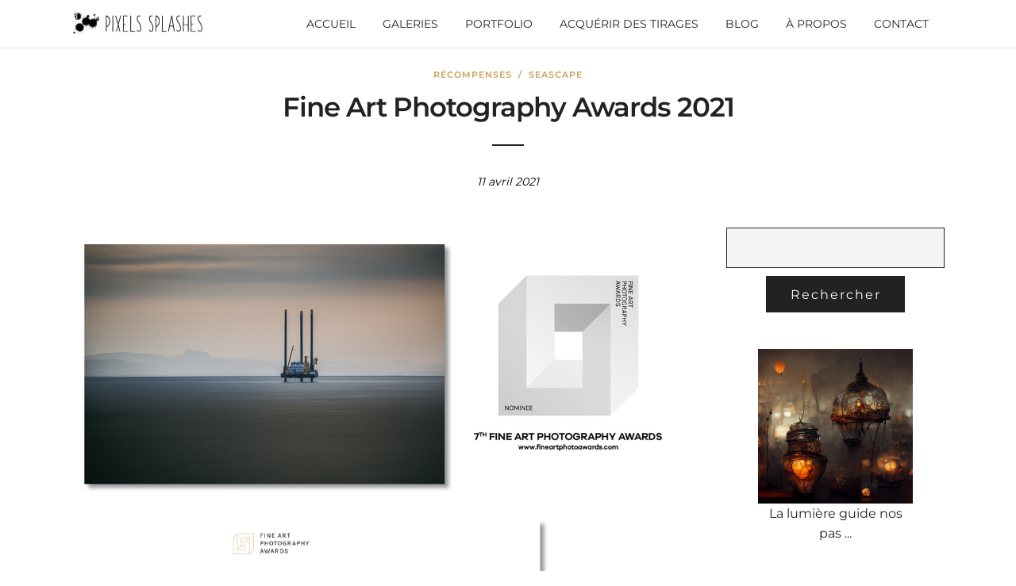

--- FILE ---
content_type: text/css;charset=UTF-8
request_url: https://www.pixelssplashes.com/wp-admin/admin-ajax.php?action=photography_custom_css
body_size: 1188
content:

.portfolio_nav { display:none; }
.top_bar.fixed
{
	position: fixed;
	animation-name: slideDown;
	-webkit-animation-name: slideDown;	
	animation-duration: 0.5s;	
	-webkit-animation-duration: 0.5s;
	z-index: 999;
	visibility: visible !important;
	top: 0px;
}

.top_bar.fixed #menu_wrapper div .nav
{
	margin-top: 16px;
}

.top_bar.fixed #searchform
{
	margin-top: 8px;
}

.top_bar.fixed .header_cart_wrapper
{
	margin-top: 21px;
}

.top_bar.fixed #menu_wrapper div .nav > li > a
{
	padding-bottom: 24px;
}

.top_bar.fixed .logo_wrapper img
{
	max-height: 40px;
	width: auto;
}

#mobile_nav_icon
{
    display: none !important;
}


@media only screen and (max-width: 768px) {
	html[data-menu=leftmenu] .mobile_menu_wrapper
	{
		right: 0;
		left: initial;
		
		-webkit-transform: translate(360px, 0px);
		-ms-transform: translate(360px, 0px);
		transform: translate(360px, 0px);
		-o-transform: translate(360px, 0px);
	}
}




#menu_wrapper .nav li.arrow > a:after, #menu_wrapper div .nav li.arrow > a:after
{
	margin-top: 3px;
}

#page_content_wrapper .sidebar .content .sidebar_widget li h2.widgettitle, h2.widgettitle
{
	padding: 0;
	border: 0;
}

#page_caption.hasbg .page_title_wrapper
{
	background: rgba(0,0,0,0);
}

html[data-style=fullscreen] .top_bar.hasbg, .top_bar.hasbg
{
	border: 0;
}

html[data-style=fullscreen] .top_bar.hasbg, .top_bar.hasbg
{
	background: rgba(0,0,0,0);
}



.bg_gradient::after
{
	content: "";
    position: absolute;
    top: 0;
    right: 0;
    bottom: -1px;
    left: 0;
    background: transparent;
    background-image: -webkit-gradient(linear,left top,left bottom,from(transparent),color-stop(60%,transparent),color-stop(66%,rgba(255,255,255,0.1)),color-stop(93%,rgba(255,255,255,0.95)),to(rgba(255,255,255,1)));
    background-image: -webkit-linear-gradient(transparent 0%,transparent 60%,rgba(255,255,255,0.1) 66%,rgba(255,255,255,0.95) 93%,rgba(255,255,255,1) 100%);
    background-image: linear-gradient(transparent 0%,transparent 60%,rgba(255,255,255,0.1) 66%,rgba(255,255,255,0.95) 93%,rgba(255,255,255,1) 100%)
}


@-webkit-keyframes fadeIn { from { opacity:0; } to { opacity:0.99; } }
@-moz-keyframes fadeIn { from { opacity:0; } to { opacity:0.99; } }
@-ms-keyframes fadeIn { from { opacity:0; } to { opacity:0.99; } }
@keyframes fadeIn { from { opacity:0; } to { opacity:0.99; } }
 
.fade-in {
    animation-name: fadeIn;
	-webkit-animation-name: fadeIn;
	-ms-animation-name: fadeIn;	

	animation-duration: 0.7s;	
	-webkit-animation-duration: 0.7s;
	-ms-animation-duration: 0.7s;	

	-webkit-animation-fill-mode:forwards; 
    -moz-animation-fill-mode:forwards;
    -ms-animation-fill-mode:forwards;
    animation-fill-mode:forwards;
    
    visibility: visible !important;
}


#page_content_wrapper .inner .sidebar_content img,
.page_content_wrapper .inner .sidebar_content img { width: auto; max-height: 884px !important; }

@media (min-width: 961px) and (max-width: 1199px) {
#page_content_wrapper .inner .sidebar_content img,
.page_content_wrapper .inner .sidebar_content img { width: auto; max-height: 640px !important; }
}

@media (min-width: 768px) and (max-width: 960px) {
#page_content_wrapper .inner .sidebar_content img,
.page_content_wrapper .inner .sidebar_content img { width: auto; max-height: 565px !important; }
}

@media (max-width: 767px) {
#page_content_wrapper .inner .sidebar_content img,
.page_content_wrapper .inner .sidebar_content img { width: auto; max-height: 707px !important; }
}

#page_content_wrapper .sidebar .content .sidebar_widget,
.page_content_wrapper .sidebar .content .sidebar_widget { text-align: center !important; }

.fullwidth_comment_wrapper .title_break { display: none; }
.mobx-share { display: none !important; }

input[type=text], input[type=password], input[type=email], input[type=url], input[type=tel], textarea { background-color: #f5f5f5 !important; border: 1px solid #222222; }

.wpupg-filter-isotope-term {
font-size: 12px; font-weight: 600; letter-spacing: 2px; text-transform: uppercase; color: #222222; border-bottom: 1px solid transparent !important; outline: none;
}
.wpupg-filter-isotope-term:hover {
color: #999999 !important; border-bottom: 1px solid #222222 !important;
}
.wpupg-filter-isotope-term.active {
color: #222222 !important; border-bottom: 1px solid #222222 !important;
}
.wpupg-container { font-size: 15px !important; text-align: center !important; border: none !important; }
.wpupg-rows-row:last-child { min-height: 25px; }
.wpupg-rows-row:last-child .wpupg-post-title { margin: 0 5px !important; font-weight: normal !important; }

#page_content_wrapper .sidebar .content .sidebar_widget li select,
.textwidget select, .page_content_wrapper .sidebar .content .sidebar_widget li select { text-align: center; }





--- FILE ---
content_type: text/css
request_url: https://www.pixelssplashes.com/wp-content/themes/photography-child/style.css
body_size: 899
content:
/*
Theme Name: Photography Child
Theme URI: http://themes.themegoods2.com/photography/demo1
Description: Premium Photography Portfolio Theme
Version: 1.0
Tags: yellow, white, responsive-layout, custom-header, custom-background, threaded-comments, translation-ready, editor-style, custom-menu
Author: ThemeGoods
Author URI: http://themeforest.net/user/ThemeGoods
License: GNU General Public License
License URI: http://themeforest.net/licenses/regular_extended
Text Domain: photography
Template: photography
*/

#menu_wrapper .nav ul li a, #menu_wrapper div .nav li > a {
	font-size: 14px !important;
	font-weight: 400 !important;
	padding: 20px 15px !important;
}

.portfolio_wall_filters .all-projects {
	display: none;
}
.standard_wrapper .one_half, .standard_wrapper .one_third, .standard_wrapper .one_fourth, .standard_wrapper .one_fifth {
	padding: 15px !important;
}
@media only screen and (max-width: 767px) {
	.standard_wrapper .one_half, .standard_wrapper .one_third, .standard_wrapper .one_fourth, .standard_wrapper .one_fifth {
		padding: 15px !important;
		margin-bottom: 3% !important;
	}
}
@media only screen and (max-width: 767px) {
	.blog .post_wrapper {
		width: auto !important;
		padding: 0 30px 0 30px;
	}
}
@media only screen and (min-width: 768px) and (max-width: 1099px) {
	.blog .page_content_wrapper .inner .sidebar_content {
    	padding-left: 30px;
	}
	.blog .page_content_wrapper .inner .sidebar_wrapper {
		padding-right: 30px;
	}
}
/*
.teaser_wrapper .teaser_content_wrapper h5 {
	text-transform: none;
}
.teaser_wrapper .teaser_content_wrapper .teaser_content {
	font-size: 1.03rem; text-align: justify;
}
.page .page_content_wrapper p,
.single #page_content_wrapper p {
	font-size: 1.03rem; text-align: justify;
}
*/
.blog .post_content_wrapper p,
.single .post_content_wrapper p,
.archive .post_content_wrapper p,
.category .post_content_wrapper p {
	font-size: 100%; text-align: justify;
}
.post_info_cat .all-category {
	display: none;
}
.pricing_content_wrapper .pricing_wrapper {
	min-height: 440px;
}
.pricing_content_wrapper .pricing_wrapper li.title_row {
	min-height: 120px;
	font-size: 18px;
	font-weight: 400;
	line-height: 1.6;
	letter-spacing: 1px;
	text-transform: inherit;
}
.pricing_content_wrapper .pricing_wrapper li {
	font-size: 16px;
	line-height: 1.4;
	color: #222222;
	padding: 10px 15px;
}
.pricing_content_wrapper .pricing_wrapper li.button_row {
	margin-bottom: 10px;
}
.single.single-post #page_caption {
	height: 5vh;
}
.single.single-post #page_caption #bg_regular {
	display: none;
}
/* .single.single-post #page_caption #bg_regular .post_caption {
	display: none;
} */
.single.single-post #page_content_wrapper #post_feature_image {
	text-align: center;
}
.single.single-post #page_content_wrapper #post_feature_image img {
	width: auto !important;
	max-height: none !important;
}
.gallery_img_slides {
	list-style-type: none;
}
.single.single-portfolios .single_portfolio {
	text-align: center;
}
.single.single-portfolios .single_portfolio .title_break {
	margin-top: 0;
}